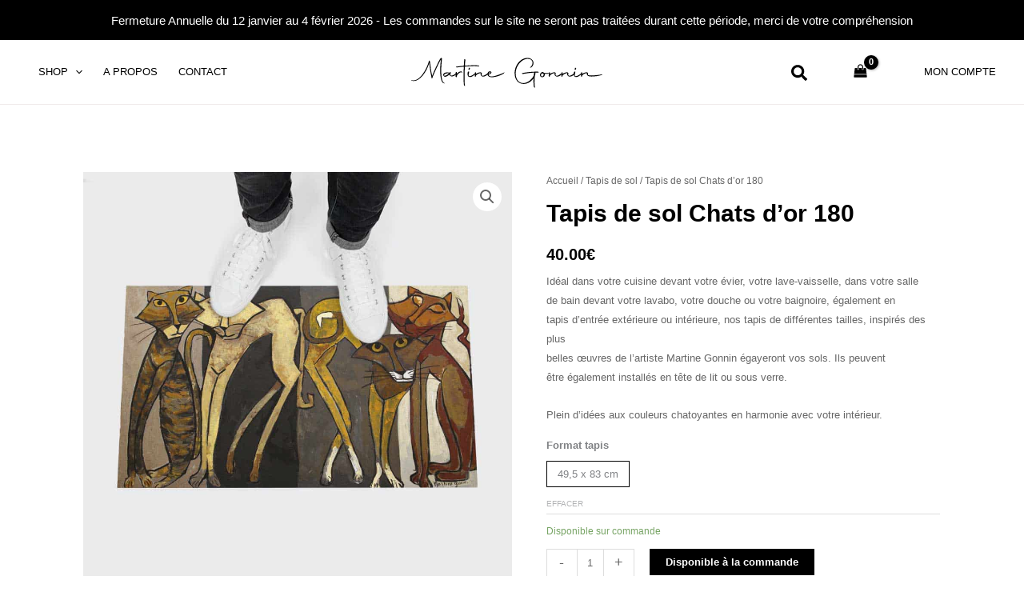

--- FILE ---
content_type: image/svg+xml
request_url: https://martinegonnin.shop/wp-content/uploads/2023/09/martine-gonnin-signature.svg
body_size: 7233
content:
<?xml version="1.0" encoding="UTF-8"?>
<svg xmlns="http://www.w3.org/2000/svg" id="Calque_1" width="1157" height="241" viewBox="0 0 1157 241">
  <defs>
    <style>.cls-1{stroke-width:0px;}</style>
  </defs>
  <path class="cls-1" d="m127.62,67.79c-19.05,64.66-66.83,119.12-104.08,101.91-1.34-1.17-1.5-2.67.17-2.17,48.95,15.2,90.55-70,99.91-103.75.67-2.51.84-6.01,1.17-8.02-.17-.17,0-.33,0-.5.5-2.34,6.01,1,6.68,4.18,3.84,23.22,5.68,54.63,12.7,83.37,11.53-28.57,42.94-97.07,49.62-102.75,2.67-3.51,7.35,1.17,7.18,4.51-2.51,25.9-4.18,45.94-4.18,66.83,0,4.18,0,8.19.17,12.36,1,32.91,6.18,56.97,18.71,60.98,1,.33,1.34,2.17-.67,2.17-18.88,0-22.89-38.76-24.06-62.15-.17-4.34-.33-8.85-.33-13.37,0-20.55,2-43.1,4.01-62.99-8.35,13.03-39.76,80.69-47.61,102.41.17,4.18-3.68,8.02-5.35,6.52-6.68-30.57-11.53-60.65-14.03-89.55Z"></path>
  <path class="cls-1" d="m208.15,137.29c0-3.68,1.84-7.35,6.01-10.19,4.51-3.01,10.19-4.51,16.04-4.51,4.68,0,9.36,1,13.53,2.84h.17l2.84-3.84c1-1.84,6.68,1.84,5.51,3.84-.84,2.51-2.34,5.51-2.67,8.69-.17,2.84.67,6.18,3.68,7.02,8.52,1.67,22.89-6.85,28.9-13.53,2.84-2.84,5.35,1.34-3.84,10.53-4.18,4.18-15.7,9.52-22.72,7.85-5.51-1.34-9.69-4.51-11.86-10.53-4.68,4.18-15.7,12.7-24.56,12.7-2.17,0-4.18-.5-6.01-1.67-3.34-2.51-5.01-5.68-5.01-9.19Zm32.75-8.52c-1.67-.5-4.01-.83-6.52-.83-8.35,0-19.38,3.17-21.22,10.86-.5,2,.5,3.84,3.01,4.01,8.02-1,18.88-7.85,24.73-14.03Z"></path>
  <path class="cls-1" d="m281.32,121.08c0-1.17,1.67-1.17,3.34-.33,1.5.84,2.51,2.51,2.51,3.51l-.17,6.52c4.18-5.35,16.54-15.04,25.73-13.53,3.84.67,6.18,4.18,5.01,5.51-2.34,2.67-4.68,1.67-4.51.33l.17-1.34c-8.35-.17-22.22,10.02-26.23,21.55-.5,1.34-.5,2.34-1.17,7.18.17,2.17-5.35,0-6.01-2.51-.67-1.5-1-5.85,1.34-26.9Z"></path>
  <path class="cls-1" d="m326.09,142.97c0-9.69.17-18.71.33-25.23.17-7.85.5-17.71,1-27.9-13.87,1.17-26.9,2.17-40.26,4.51-3.17.5-6.68-3.84-3.84-4.51,11.86-2.17,23.72-3.51,44.27-5.18.67-13.03,1.5-26.23,2.17-36.59-.17-2.67,6.35-1.67,6.85,1.67-1.17,8.35-2.17,21.38-2.84,34.42,1.5,0,3.17-.17,4.84-.33,14.2-1,33.25-2.51,49.62-2.51,9.52,0,18.21.5,24.23,1.84,1.5.67,3.17,2.34,3.84,3.34.17,1.34-.67,2-2,1.84-7.52-1.5-16.87-2-26.9-2-17.88,0-37.42,1.67-50.12,2.67-1.34.17-2.51.33-3.84.33l-1.17,28.07c-.17,10.69-.67,26.4-.67,41.6,0,17.04.67,33.41,2.84,41.27.5,3.84-4.68.33-5.85-3.17-1.84-5.85-2.51-31.74-2.51-54.13Z"></path>
  <path class="cls-1" d="m349.15,131.78c0-5.18,1-10.36,2.84-13.2.17-.83,1.84-1,3.84-.5,1.84.67,2.84,2,2.67,2.84-1.34,1.34-4.68,20.22-2.17,22.39,1.34,1,3.01,1.5,4.84,1.5,10.36,0,28.07-13.37,33.08-18.38.67-.67,2.34.33.33,4.01-3.17,5.85-18.38,19.05-29.91,19.55-4.18.17-8.69-.84-11.86-4.34-2.51-2.67-3.68-8.35-3.68-13.87Zm5.01-27.73c.33-.5,1.5-3.84,1.84-4.68l.33-2.51c0-1,1.84-1.34,3.51-.67,2.17.5,3.51,1.84,3.17,2.67,0,.67,0,1.84-.5,2.84-.33.84-1.67,4.51-2.17,5.35-.5.67-2.51.67-4.01-.17-2-.67-3.01-2.17-2.17-2.84Z"></path>
  <path class="cls-1" d="m390.91,139.96l1.67-16.71c0-1.17,1.67-1.34,3.34-.67,1.34.83,2.84,2.34,2.67,3.34l-.33,5.68c5.68-4.18,17.71-10.19,27.07-9.19,3.17.33,6.18,3.34,6.18,5.85,0,2.84-1.84,9.19.33,12.36,1.67,1.34,3.51,1.84,5.68,1.84,10.36,0,24.89-13.2,30.24-15.87.67-.33,1.34,3.34-1.17,6.52-4.01,5.18-14.87,14.03-26.56,14.03-4.84,0-10.19-2-13.2-6.35-1.67-2.51-2.17-5.35-2.17-8.35,0-1.84.17-3.68.5-5.68-12.36,1.34-25.06,9.36-28.23,16.37l-.17,3.84c.17,2.17-5.68.67-5.85-2-.17-1.34-.33-3.01,0-5.01Z"></path>
  <path class="cls-1" d="m464.42,130.44c1-8.35,6.85-13.7,13.87-13.7,1.67,0,3.17.17,4.84.84,2.34,1.17,3.84,2.84,4.01,4.84.5,6.01-7.02,12.86-16.37,12.2.5,8.69,8.35,12.2,16.37,12.2,21.38,0,68.67-20.05,73.18-23.56.84-.67,2.51-.33,2.17,1-2.17,8.85-44.44,26.06-70.84,26.73-13.7.33-28.9-5.01-27.23-20.55Zm6.68-.17c3.68,1.34,10.53-4.51,11.19-8.02-7.02-.84-10.52,3.84-11.19,8.02Z"></path>
  <path class="cls-1" d="m664.89,126.93c22.72-4.34,53.13-8.35,81.7-8.35,3.17,0,6.18,0,9.69.17,1.5,0,3.17,1,4.18,2.34.67,1.5.17,2.51-1,2.67-2.84,0-5.85-.17-8.86-.17s-6.01.17-9.02.17c-.17.17-.17.33-.17.33,1.17,5.18-.17,11.86-2.67,19.05l-.5.5-.33,2.51c-.5,12.36-1.5,23.39-1.5,34.92,0,9.02.67,18.21,2.67,28.74.17,1.17-1,1.67-2.51,1-1.84-.67-3.34-2-3.51-3.34-1.67-8.69-2.51-20.88-2.51-33.58,0-5.51.17-11.03.5-16.37l-1,1.5c-11.03,14.7-30.74,30.24-54.63,30.91-31.91.83-55.47-23.89-53.8-67.66,1.5-37.76,29.57-81.03,71-83.37,13.37-.67,25.9,3.68,33.92,15.54,2.67,4.01,4.18,9.19,4.18,14.54,0,8.35-3.68,17.54-12.36,24.39-4.84,4.01-9.52,2.34-7.02.33,9.86-7.85,13.7-18.04,13.7-26.56,0-3.34-.67-6.52-1.67-9.02-4.01-10.02-14.7-13.7-25.9-13.7-1.67,0-3.17,0-4.85.17-34.25,3.51-62.48,41.43-64.82,77.35-.17,2.34-.17,4.68-.17,7.02,0,33.41,16.87,56.3,44.27,56.13,25.73-.17,50.12-23.22,59.48-42.6l1-2.34h.17c.17-3.01.5-5.68.83-8.02.33-3.34.84-6.18,1.17-8.19-23.06,1.17-46.78,4.51-65.16,8.19-1.34.17-3.51-1-4.51-2.17-1.34-1.34-1.34-2.67,0-3.01Z"></path>
  <path class="cls-1" d="m795.37,131.61c.67,2.17.84,4.68.33,7.18-1.5,8.35-8.35,12.53-16.04,12.03-6.18-.33-10.36-5.51-11.19-10.19-1.17-7.02,3.17-15.04,7.02-16.37.33,0,.5-.17.83-.17.67-2.34,1.84-4.18,5.18-4.01,4.51.67,8.19,2.84,10.69,5.85,4.18.5,8.52.67,12.36.67,7.85,0,14.37-.67,15.87-.67,4.84-.17,3.68,2-.33,3.34-3.68,1.34-14.54,2.84-24.73,2.34Zm-21.05,8.52c.84,4.84,2.67,6.68,5.85,6.52,7.35-.33,11.03-9.86,8.35-15.87-3.84-.67-7.02-1.67-9.36-3.17l-.33.33c-2.17,1.67-5.35,7.52-4.51,12.2Z"></path>
  <path class="cls-1" d="m818.75,139.96l1.67-16.71c0-1.17,1.67-1.34,3.34-.67,1.34.83,2.84,2.34,2.67,3.34l-.33,5.68c5.68-4.18,17.71-10.19,27.07-9.19,3.17.33,6.18,3.34,6.18,5.85,0,2.84-1.84,9.19.33,12.36,1.67,1.34,3.51,1.84,5.68,1.84,10.36,0,24.89-13.2,30.24-15.87.67-.33,1.34,3.34-1.17,6.52-4.01,5.18-14.87,14.03-26.56,14.03-4.85,0-10.19-2-13.2-6.35-1.67-2.51-2.17-5.35-2.17-8.35,0-1.84.17-3.68.5-5.68-12.36,1.34-25.06,9.36-28.23,16.37l-.17,3.84c.17,2.17-5.68.67-5.85-2-.17-1.34-.33-3.01,0-5.01Z"></path>
  <path class="cls-1" d="m891.93,139.96l1.67-16.71c0-1.17,1.67-1.34,3.34-.67,1.34.83,2.84,2.34,2.67,3.34l-.33,5.68c5.68-4.18,17.71-10.19,27.07-9.19,3.17.33,6.18,3.34,6.18,5.85,0,2.84-1.84,9.19.33,12.36,1.67,1.34,3.51,1.84,5.68,1.84,10.36,0,24.89-13.2,30.24-15.87.67-.33,1.34,3.34-1.17,6.52-4.01,5.18-14.87,14.03-26.56,14.03-4.85,0-10.19-2-13.2-6.35-1.67-2.51-2.17-5.35-2.17-8.35,0-1.84.17-3.68.5-5.68-12.36,1.34-25.06,9.36-28.23,16.37l-.17,3.84c.17,2.17-5.68.67-5.85-2-.17-1.34-.33-3.01,0-5.01Z"></path>
  <path class="cls-1" d="m963.59,131.78c0-5.18,1-10.36,2.84-13.2.17-.83,1.84-1,3.84-.5,1.84.67,2.84,2,2.67,2.84-1.34,1.34-4.68,20.22-2.17,22.39,1.34,1,3.01,1.5,4.85,1.5,10.36,0,28.07-13.37,33.08-18.38.67-.67,2.34.33.33,4.01-3.17,5.85-18.38,19.05-29.91,19.55-4.18.17-8.69-.84-11.86-4.34-2.51-2.67-3.68-8.35-3.68-13.87Zm5.01-27.73c.33-.5,1.5-3.84,1.84-4.68l.33-2.51c0-1,1.84-1.34,3.51-.67,2.17.5,3.51,1.84,3.17,2.67,0,.67,0,1.84-.5,2.84-.33.84-1.67,4.51-2.17,5.35-.5.67-2.51.67-4.01-.17-2-.67-3.01-2.17-2.17-2.84Z"></path>
  <path class="cls-1" d="m1011.38,143.14l-.17,3.84c.17,2.17-5.68.67-5.85-2-.17-1.34-.33-3.01,0-5.01l1.67-16.71c0-1.17,1.67-1.34,3.34-.67,1.34.83,2.84,2.34,2.67,3.34l-.33,5.68c5.68-4.18,17.71-10.19,27.07-9.19,3.17.33,6.18,3.34,6.18,5.85,0,1.67-.5,4.18-.67,6.85,0,2,1.5,3.51,3.84,4.18,3.51,1,9.02,1.34,15.87,1.34,19.71,0,48.45-3.34,55.97-5.51,1.17-.33,7.35-1.84,8.19-.5,1.34,1.34-5.68,4.01-6.85,4.34-11.86,3.84-36.25,7.85-54.8,7.85-5.85,0-11.03-.5-15.2-1.34-2.84-.84-14.7-3.34-13.37-18.71-12.36,1.34-24.39,9.36-27.57,16.37Z"></path>
</svg>
